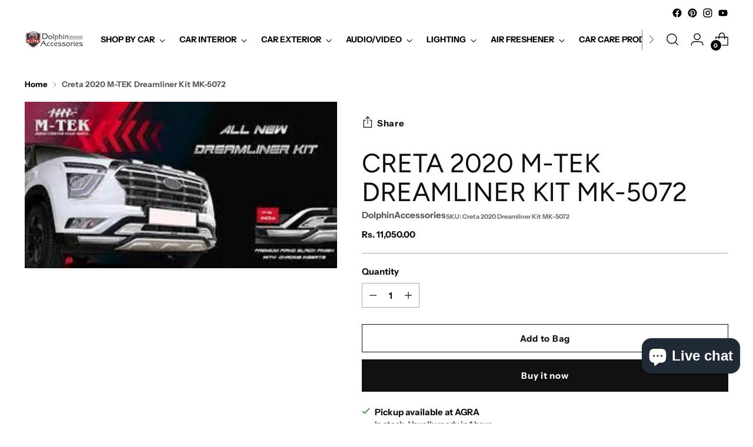

--- FILE ---
content_type: text/javascript; charset=utf-8
request_url: https://dolphinaccessories.com/products/creta-2020-dreamliner-kit-mk-5072.js
body_size: 354
content:
{"id":7746588901604,"title":"Creta 2020 M-TEK Dreamliner Kit MK-5072","handle":"creta-2020-dreamliner-kit-mk-5072","description":"\u003cp\u003e\u003c\/p\u003e","published_at":"2023-08-04T19:08:27+05:30","created_at":"2022-08-03T17:54:06+05:30","vendor":"DolphinAccessories","type":"","tags":["abs diffuser body kit","CAR EXTERIOR","creta 2020","mtek","shop by brand","SHOP BY CAR"],"price":1105000,"price_min":1105000,"price_max":1105000,"available":true,"price_varies":false,"compare_at_price":null,"compare_at_price_min":0,"compare_at_price_max":0,"compare_at_price_varies":false,"variants":[{"id":43229165191396,"title":"Default Title","option1":"Default Title","option2":null,"option3":null,"sku":"Creta 2020 Dreamliner Kit MK-5072","requires_shipping":true,"taxable":true,"featured_image":null,"available":true,"name":"Creta 2020 M-TEK Dreamliner Kit MK-5072","public_title":null,"options":["Default Title"],"price":1105000,"weight":6000,"compare_at_price":null,"inventory_management":"shopify","barcode":"","requires_selling_plan":false,"selling_plan_allocations":[]}],"images":["\/\/cdn.shopify.com\/s\/files\/1\/0655\/9275\/4404\/products\/download_5668fe44-bcdb-4d4b-9d69-613b23ec366d.jpg?v=1659529446"],"featured_image":"\/\/cdn.shopify.com\/s\/files\/1\/0655\/9275\/4404\/products\/download_5668fe44-bcdb-4d4b-9d69-613b23ec366d.jpg?v=1659529446","options":[{"name":"Title","position":1,"values":["Default Title"]}],"url":"\/products\/creta-2020-dreamliner-kit-mk-5072","media":[{"alt":null,"id":31309852573924,"position":1,"preview_image":{"aspect_ratio":1.878,"height":164,"width":308,"src":"https:\/\/cdn.shopify.com\/s\/files\/1\/0655\/9275\/4404\/products\/download_5668fe44-bcdb-4d4b-9d69-613b23ec366d.jpg?v=1659529446"},"aspect_ratio":1.878,"height":164,"media_type":"image","src":"https:\/\/cdn.shopify.com\/s\/files\/1\/0655\/9275\/4404\/products\/download_5668fe44-bcdb-4d4b-9d69-613b23ec366d.jpg?v=1659529446","width":308}],"requires_selling_plan":false,"selling_plan_groups":[]}